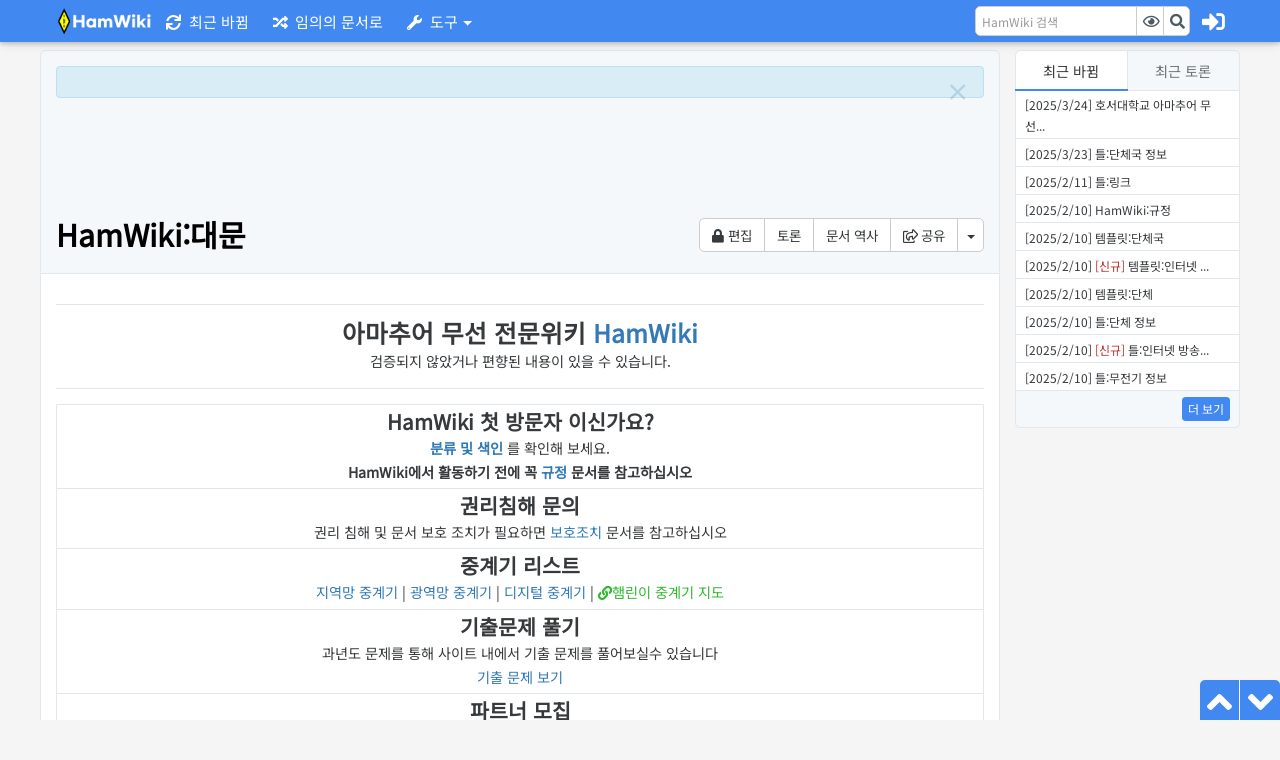

--- FILE ---
content_type: text/html; charset=utf-8
request_url: https://www.google.com/recaptcha/api2/aframe
body_size: 267
content:
<!DOCTYPE HTML><html><head><meta http-equiv="content-type" content="text/html; charset=UTF-8"></head><body><script nonce="CB85qtrLjbqhsqPHmS_BRg">/** Anti-fraud and anti-abuse applications only. See google.com/recaptcha */ try{var clients={'sodar':'https://pagead2.googlesyndication.com/pagead/sodar?'};window.addEventListener("message",function(a){try{if(a.source===window.parent){var b=JSON.parse(a.data);var c=clients[b['id']];if(c){var d=document.createElement('img');d.src=c+b['params']+'&rc='+(localStorage.getItem("rc::a")?sessionStorage.getItem("rc::b"):"");window.document.body.appendChild(d);sessionStorage.setItem("rc::e",parseInt(sessionStorage.getItem("rc::e")||0)+1);localStorage.setItem("rc::h",'1768827089386');}}}catch(b){}});window.parent.postMessage("_grecaptcha_ready", "*");}catch(b){}</script></body></html>